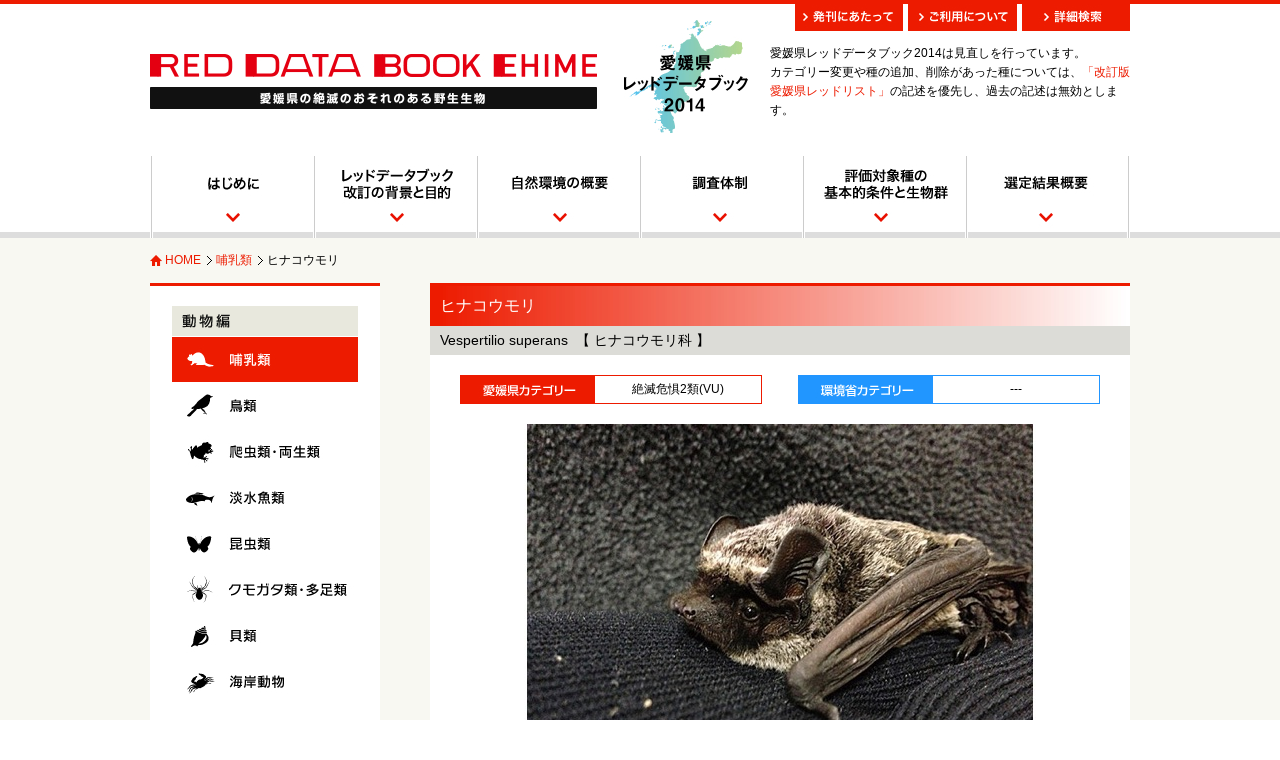

--- FILE ---
content_type: text/html
request_url: https://www.pref.ehime.jp/reddatabook2014/detail/01_06_000150_5.html
body_size: 7763
content:
<!DOCTYPE html PUBLIC "-//W3C//DTD XHTML 1.0 Transitional//EN" "http://www.w3.org/TR/xhtml1/DTD/xhtml1-transitional.dtd">
<html xmlns="http://www.w3.org/1999/xhtml">
<head>
<meta http-equiv="Content-Type" content="text/html; charset=UTF-8" />
<meta http-equiv="content-style-type" content="text/css" />
<meta http-equiv="content-script-type" content="text/javascript" />
<meta name="keywords" content="愛媛県レッドデータブック,希少野生生物,愛媛県,愛媛,レッドデータブック,レッドデータ,RDB,絶滅,絶滅危惧" />
<meta name="description" content="愛媛県レッドデータブックは、絶滅の恐れのある愛媛県内の野生生物についての解説をしています。" />
<title>愛媛県レッドデータブック | 哺乳類 | ヒナコウモリ</title>

<!-- *** stylesheet *** -->
<link href="../css/import.css" rel="stylesheet" type="text/css" />

<!-- *** javascript *** -->
<script type="text/javascript" src="../js/jquery-1.10.1.min.js"></script>
<script type="text/javascript" src="../js/jquery.page-scroller.js"></script>
<script type="text/javascript" src="../js/rollover.js"></script>

<!--[if lt IE 9]>
<script src="http://ie7-js.googlecode.com/svn/version/2.1(beta4)/IE9.js"></script>
<![endif]-->

</head>

<body>
<a name="top" id="top"></a>
<div id="wrapper"><!-- header -->
<div id="header-wrap">
<div id="header">
<h1><a href="../top.html">愛媛県レッドデータブック　RED DATA BOOK EHIME</a></h1>
<p><img src="../images/logo2.jpg" width="124" height="113" alt=愛媛県レッドデータブック2014""/></p>
<p class="pref-2021">愛媛県レッドデータブック2014は見直しを行っています。<br />
カテゴリー変更や種の追加、削除があった種については、<a href="https://www.pref.ehime.jp/h15800/redrisuto.html" title="愛媛県レッドリストの改訂について" target="_blank">「改訂版愛媛県レッドリスト」</a>の記述を優先し、過去の記述は無効とします。</p>

<div id="h-snav" class="clearfix">
<ul>
<li><a href="../greeting.html" title="発刊にあたって"><img src="../images/h_sbtn1_off.jpg" width="108" height="27" alt="発刊にあたって"/></a></li>
<li><a href="../guide.html" title="ご利用について"><img src="../images/h_sbtn2_off.jpg" width="109" height="27" alt="ご利用について"/></a></li>
<li><a href="../search.html" alt="詳細検索"><img src="../images/h_sbtn3_off.jpg" width="108" height="27" alt="詳細検索"/></a></li>
</ul>
</div>
</div>
</div><!-- / header -->

<div id="g-nav-wrap">
<div id="g-nav">
<ul>
<li><a href="../first.html" title="はじめに" class="link01">はじめに</a></li>
<li><a href="../background.html" title="レッドデータブック改訂の背景と目的" class="link02">レッドデータブック改訂の背景と目的</a></li>
<li><a href="../outline.html" title="自然環境の概要" class="link03">自然環境の概要</a></li>
<li><a href="../system.html" title="調査体制" class="link04">調査体制</a></li>
<li><a href="../category.html" title="調査対象種とカテゴリー区分" class="link05">調査対象種とカテゴリー区分</a></li>
<li><a href="../result.html" title="選定結果概要" class="link06">選定結果概要</a></li>
</ul>
</div>
</div><!-- / g-nav -->
<!-- #EndLibraryItem --><div id="contents-wrap">
<div id="contents-ctg">

<div class="topicpath">
<ol>
<li class="home"><a href="../top.html">HOME</a></li>
<li><a href="../group/group01_01.html">哺乳類</a></li>
<li>ヒナコウモリ</li>
</ol>
</div>

<div id="main" class="clearfix"><!-- #BeginLibraryItem "/Library/sidemenu.lbi" --><div id="sidemenu">
<h2><img src="../images/top_h3_1.jpg" width="48" height="14" alt="動物編"/></h2>
<div id="side-classify_animal_nav" class="clearfix">
<ul>
<li class="ca1"><a href="../group/group01_01.html"  title="哺乳類">哺乳類</a></li>
<li ><a href="../group/group02_01.html" class="ca4" title="鳥類">鳥類</a></li>
<li ><a href="../group/group03_01.html" class="ca7" title="爬虫類・両生類">爬虫類・両生類</a></li>
<li ><a href="../group/group04_01.html" class="ca2" title="淡水魚類">淡水魚類</a></li>
<li ><a href="../group/group05_01.html" class="ca5" title="昆虫類">昆虫類</a></li>
<li ><a href="../group/group06_01.html" class="ca8" title="クモガタ類・多足類">クモガタ類・多足類</a></li>
<li ><a href="../group/group07_01.html" class="ca3" title="貝類">貝類</a></li>
<li ><a href="../group/group08_01.html" class="ca6" title="海岸動物">海岸動物</a></li>
</ul>
</div>

<h2><img src="../images/top_h3_2.jpg" width="48" height="14" alt="植物編"/></h2>
<div id="side-classify_plant_nav" class="clearfix">
<ul>
<li ><a href="../group/group09_01.html" class="ca1" title="高等植物">高等植物</a></li>
<li ><a href="../group/group10_01.html" class="ca4" title="コケ類">コケ類</a></li>
<li ><a href="../group/group11_01.html" class="ca2" title="藻類">藻類</a></li>
<li ><a href="../group/group12_01.html" class="ca5" title="地衣類">地衣類</a></li>
<li ><a href="../group/group13_01.html" class="ca3" title="高等菌類">高等菌類</a></li>
</ul>
</div>
</div><!--/ sidemenu--><!-- #EndLibraryItem --><div id="main-right">
<div id="detail-box">
<h2>ヒナコウモリ</h2>
<div class="en-classify"><span class="en"><i>Vespertilio superans</i></span><span class="classify">【 ヒナコウモリ科 】</span></div>

<div class="ctg-box clearfix">
<div class="ehime-ctg clearfix">
<div class="ctg-img">愛媛県カテゴリー</div>
<div class="ctg-txt">絶滅危惧2類(VU)</div>
</div>

<div class="kankyo-ctg clearfix">
<div class="ctg-img">環境省カテゴリー</div>
<div class="ctg-txt">---</div>
</div>
</div>

<div class="photo-box"><img src="images/01_06_000150_5.jpg" width="640" height="380" alt="ヒナコウモリ画像"></div>

<div class="data-box">
<table>
<tr>
<th>種の特徴</th>
<td>前腕長44〜54㎜、頭胴長60〜79㎜、尾長35〜50㎜、体重14〜30 g。毛色は暗褐色で、白っぽい差し毛が混じって霜降り状に見える。メスは夏に明るい茶色になる。樹洞、海食洞、岩の割れ目、建造物の隙間などをねぐらとして利用する。出産コロニーは北海道、青森県、秋田県、岩手県、福井県、滋賀県、福岡県の古い車庫や岩の割れ目、海蝕洞などで確認されている。</td>
</tr>
<tr>
<th>分　布</th>
<td>県内：四国中央市、久万高原町 （旧面河村）。
県外：北海道、本州、四国、九州。</td>
</tr>
<tr>
<th>生息状況<br />
選定理由</th>
<td>本県では1969年に面河渓での記録があるが、それ以後近年まで生息の情報が得られていなかった。2009年に四国中央市で捕獲された記録があるが詳細は不明である。県内での生息確認地が限られ、生息確認数・生息適地も少ない為、絶滅が危惧される。</td>
</tr>
<tr>
<th>特記事項</th>
<td>---</td>
</tr>
<tr>
<th class="last">地方名</th>
<td>---</td>
</tr>
</table>
<div class="persons">撮影者：<span>峰下　耕 </span>執筆者： <span>宮本大右 </span></div>
</div>
</div><!--/ detail-box-->
<a href="../group/group01_01.html"><img src="../images/detail_btn_list_off.jpg" width="700" height="41" alt="分類別一覧ページへ"/></a>
</div><!--/ main-right-->

</div><!-- / main -->

</div><!-- / contents -->
</div><!-- / contents-wrap -->

<p class="pagetop"><a href="#top"></a></p>

<div id="footer">
<img src="../images/ehimeken.jpg" width="74" height="20" alt="愛媛県"/>
<p>本サイトの著作権は、愛媛県が所有します。サイト上に掲載の画像・文章等の無断転載を禁じます。</p>
</div><!-- / footer -->

</div><!-- / wrapper -->
</body>
</html>


--- FILE ---
content_type: text/css
request_url: https://www.pref.ehime.jp/reddatabook2014/css/import.css
body_size: 374
content:
@charset "utf-8";


/* フォント
----------------------------------------------------------- */
@import url("fonts.css");


/* reset - リセット
----------------------------------------------------------- */
@import url("reset.css");


/* common - 基本
----------------------------------------------------------- */
@import url("common.css");


/* style - スタイル
----------------------------------------------------------- */
@import url("style.css");
 

--- FILE ---
content_type: text/css
request_url: https://www.pref.ehime.jp/reddatabook2014/css/common.css
body_size: 9100
content:
@charset "utf-8";


/* 基本設定、リンクカラーなど
----------------------------------------------------*/

body {
	font-family:"Lucida Grande","ヒラギノ角ゴ Pro W3","Hiragino Kaku Gothic Pro","メイリオ",Meiryo,Osaka,"Verdana","ＭＳ Ｐゴシック","MS P Gothic",sans-serif;
	margin:0;
	padding:0;
	font-size: 100%;
	line-height:1.6;
	text-align:left;
	
}


a:link {
	text-decoration:none;
	color:#ED1B00;
}

a:visited {
color:#ED1B00;
}

a:hover {
	text-decoration: underline;
}

a:active {
}

/*a:hover img {
	-moz-opacity:0.5;
	opacity:0.5;
	filter: alpha(opacity=50);
} */

.px10 {font-size:77%;} 
.px11 {font-size:85%;} 
.px12 {font-size:93%;}
.px13 {font-size:100%;} 
.px14 {font-size:108%;} 
.px15 {font-size:116%;} 
.px16 {font-size:123.1%;}
.px17 {font-size:131%;}
.px18 {font-size:138.5%;} 
.px19 {font-size:146.5%;} 
.px20 {font-size:153.9%;}
.px21 {font-size:161.6%;} 
.px22 {font-size:167%;} 
.px23 {font-size:174%;}
.px24 {font-size:182%;} 
.px25 {font-size:189%;}
.px26 {font-size:197%;} 

/* ヘッダー
----------------------------------------------------*/

#header-wrap {
	width:100%;
	border-top:4px solid #ED1B00;
}

#header {
	width:980px;
	height:152px;
	margin:0 auto;
	position:relative;
}

#header h1{
	position: absolute;
	left: 0;
	top:50px;
	width: 447px;
	height: 55px;
	overflow: hidden;
}

#header h1 a{
	display:block;
	width: 447px;
	height: 55px;
	text-indent: -9999px;
	background: url(../images/logo1.jpg) no-repeat top left;
}

#header p{
	position: absolute;
	left: 474px;
	top:16px;
}

#h-snav{
	position: absolute;
	left:640px;
	top:0;
}

#h-snav ul{
	list-style: none;
	display: block;
	width:340px;
}

#h-snav li { 
	float:left;
	margin-left:5px;
}

#g-nav-wrap {
	width:100%;
	height:82px;
	background:url(../images/g_nav_bg.jpg) bottom left repeat-x;
}

#g-nav{
	width:980px;
	margin:0 auto;
}

#g-nav ul{
	list-style: none;
	display: block;
	width:980px;
}

#g-nav li { 
	display: inline;
	float:left;
}
	
#g-nav li a {
	display: block;
	height: 82px;
	background-image: url(../images/g_nav.jpg);
	text-indent: -9999px;
	overflow: hidden;
}

#g-nav li a.link01 {width:163px; background-position: 0 0;}
#g-nav li a.link02 {width:163px; background-position: -163px 0;}
#g-nav li a.link03 {width:163px; background-position: -326px 0;}
#g-nav li a.link04 {width:163px; background-position: -489px 0;}
#g-nav li a.link05 {width:163px; background-position: -652px 0;}
#g-nav li a.link06 {width:165px; background-position: -815px 0;}

#g-nav li a.link01:hover,#g-nav li a.link01:focus {background-position: 0 -83px;}
#g-nav li a.link02:hover,#g-nav li a.link02:focus {background-position: -163px -83px;}
#g-nav li a.link03:hover,#g-nav li a.link03:focus {background-position: -326px -83px;}
#g-nav li a.link04:hover,#g-nav li a.link04:focus {background-position: -489px -83px;}
#g-nav li a.link05:hover,#g-nav li a.link05:focus {background-position: -652px -83px;}
#g-nav li a.link06:hover,#g-nav li a.link06:focus {background-position: -815px -83px;}

#g-nav li.link01 {
	display: block;
	height: 82px;
	background-image: url(../images/g_nav.jpg);
	text-indent: -9999px;
	overflow: hidden;
	width:163px; 
	background-position:0 -83px;
	}
	
	#g-nav li.link02 {
	display: block;
	height: 82px;
	background-image: url(../images/g_nav.jpg);
	text-indent: -9999px;
	overflow: hidden;
	width:163px; 
	background-position:-163px -83px;
	}

#g-nav li.link03 {
	display: block;
	height: 82px;
	background-image: url(../images/g_nav.jpg);
	text-indent: -9999px;
	overflow: hidden;
	width:163px; 
	background-position:-326px -83px;
	}
	
#g-nav li.link04 {
	display: block;
	height: 82px;
	background-image: url(../images/g_nav.jpg);
	text-indent: -9999px;
	overflow: hidden;
	width:163px; 
	background-position: -489px -83px;
	}
	
#g-nav li.link05 {
	display: block;
	height: 82px;
	background-image: url(../images/g_nav.jpg);
	text-indent: -9999px;
	overflow: hidden;
	width:163px; 
	background-position:-652px -83px;
	}

#g-nav li.link06 {
	display: block;
	height: 82px;
	background-image: url(../images/g_nav.jpg);
	text-indent: -9999px;
	overflow: hidden;
	width:165px; 
	background-position:-815px -83px;
	}

/* コンテンツ
----------------------------------------------------------- */

#contents-wrap{
	background-color:#F8F8F2;
	width:100%;
} 

#contents{
	width:980px;
	margin:0 auto;
	padding-top:37px;
} 

#topimg {
	width:980px;
	height:370px;
	padding:0;
	margin:0;
	background: url(../images/topimg.jpg) center top no-repeat;
} 

#search-wrap {
	margin-top:37px;
	padding-bottom:37px;
} 


#search-left {
	width:600px;
	border-top:3px solid #ED1B00;
	background-color:#FFFFFF;
	float:left;
	height:380px;
} 

#search-right {
	width:340px;
	border-top:3px solid #ED1B00;
	background-color:#FFFFFF;
	float:right;
	height:380px;
} 


#search-left h2,
#search-right h2 {
	margin:28px 0 15px 20px;
} 

#search-right h2.h2-keyword {
	margin:28px 0 5px 20px;
} 

#search-left h3 {
	background-color:#E8E8DD;
	margin:0 21px 1px;
	padding:8px 0 8px 10px;
}

#classify_animal_nav,
#classify_plant_nav{
	width:560px;
	margin:0 auto 20px;
}

#classify_animal_nav ul,
#classify_plant_nav ul{
	width:558px;
	margin-left:1px;
}

#classify_animal_nav li,
#classify_plant_nav li{
	float:left;
}

#classify_animal_nav li a{
	display:block;
	width:186px;
	height:45px;
	text-indent: -9999px;
	overflow: hidden;
	background-image:url(../images/classify_btn_off.jpg);
}

#classify_animal_nav li a.ca1 {background-position: 0 0;}
#classify_animal_nav li a.ca2 {background-position: -186px 0;}
#classify_animal_nav li a.ca3 {background-position: -372px 0;}
#classify_animal_nav li a.ca4 {background-position: 0 -45px;}
#classify_animal_nav li a.ca5 {background-position: -186px -45px;}
#classify_animal_nav li a.ca6 {background-position: -372px -45px;}
#classify_animal_nav li a.ca7 {background-position: 0 -90px;}
#classify_animal_nav li a.ca8 {background-position: -186px -90px;}

#classify_animal_nav li a:hover{
	display:block;
	width:186px;
	height:45px;
	text-indent: -9999px;
	overflow: hidden;
	background-image:url(../images/classify_btn_on.jpg);
}

#classify_animal_nav li a.ca1:hover {background-position: 0 0;}
#classify_animal_nav li a.ca2:hover {background-position: -186px 0;}
#classify_animal_nav li a.ca3:hover {background-position: -372px 0;}
#classify_animal_nav li a.ca4:hover {background-position: 0 -45px;}
#classify_animal_nav li a.ca5:hover {background-position: -186px -45px;}
#classify_animal_nav li a.ca6:hover {background-position: -372px -45px;}
#classify_animal_nav li a.ca7:hover {background-position: 0 -90px;}
#classify_animal_nav li a.ca8:hover {background-position: -186px -90px;}

#classify_plant_nav li a{
	display:block;
	width:186px;
	height:45px;
	text-indent: -9999px;
	overflow: hidden;
	background-image:url(../images/classify_pbtn_off.jpg);
}

#classify_plant_nav li a.ca1 {background-position: 0 0;}
#classify_plant_nav li a.ca2 {background-position: -186px 0;}
#classify_plant_nav li a.ca3 {background-position: -372px 0;}
#classify_plant_nav li a.ca4 {background-position: 0 -45px;}
#classify_plant_nav li a.ca5 {background-position: -186px -45px;}

#classify_plant_nav li a:hover{
	display:block;
	width:186px;
	height:45px;
	text-indent: -9999px;
	overflow: hidden;
	background-image:url(../images/classify_pbtn_on.jpg);
}

#classify_plant_nav li a.ca1:hover {background-position: 0 0;}
#classify_plant_nav li a.ca2:hover {background-position: -186px 0;}
#classify_plant_nav li a.ca3:hover {background-position: -372px 0;}
#classify_plant_nav li a.ca4:hover {background-position: 0 -45px;}
#classify_plant_nav li a.ca5:hover {background-position: -186px -45px;}

.form-wrap{
	width:300px;
	margin:0 auto 27px;
}

.form-wrap p{
	font-size:85%;
	padding-left:3px;
}

.search-word{
	width:187px;
	background: #FFFFFF;
  border: 2px solid #DFDFD0;
  border-radius: 5px;
   -moz-border-radius: 5px;
   -webkit-border-radius: 5px;
  text-align:left;
  font-size:14px;
  color:#0c2245;
  padding:7px;
}

.search-btn{
	background-color:#ED1B00;
	border-style: none;
	font-size:14px;
	padding:7px 8px;
	color:#FFFFFF;
	margin-left:10px;
  border-radius: 5px;
   -moz-border-radius: 5px;
   -webkit-border-radius: 5px;
}


.search-btn:hover{
	background-color:#F98E7D;
}

.search-btn .fa{
	margin-right:5px;
}



hr.line1{
border: 0;
    height: 0;
	 margin:10px 20px;
    border-top: 1px solid rgba(0, 0, 0, 0.1);
    border-bottom: 1px solid rgba(255, 255, 255, 0.3);
}

*+html hr.line1{
	 margin:0 20px;
}

*+html #search-right h2 {
	margin:20px 0 15px 20px;
} 

*+html #search-right h2.h2-keyword {
	margin:20px 0 5px 20px;
} 

.search-pul{
	width:200px;
	background: #FFFFFF;
  border: 2px solid #DFDFD0;
  text-align:left;
  font-size:14px;
  color:#0c2245;
  padding:7px;
}

.pagetop {
	position: fixed;
	bottom: 0px;
	right: 30px;
}
.pagetop a {
	display: block;
	width: 60px;
	height: 60px;
	background:url(../images/pagetop.jpg) no-repeat top left;
}


#footer{
	padding:30px 0;
	text-align:center;
	font-size:77%;
}

#footer p{
	margin-top:15px;
}



/* 2021.02　ヘッダー追加分
----------------------------------------------------*/

#header p.pref-2021{
left: 620px;
top: 40px;
font-size: 12px;
}

--- FILE ---
content_type: text/css
request_url: https://www.pref.ehime.jp/reddatabook2014/css/style.css
body_size: 21006
content:
@charset "utf-8";


/* 共通
----------------------------------------------------------- */
#contents-ctg{
	width:980px;
	margin:0 auto;
	padding:0;
} 

div.topicpath {
	font-size:77%;
	padding:13px 0;
}

div.topicpath ol li {
    display: inline;
    list-style-type: none;
}

div.topicpath ol li.home{
	background:url(../images/path_icon.jpg) no-repeat 0 50%;
	padding-left:15px;
}

div.topicpath ol li a {
    background: url(../images/topic_path2.gif);
    background-position: center right;
    background-repeat: no-repeat;
    padding-right: 12px;
}

#main{
	width:100%;
}

#main-right{
	width:700px;
	float:right;
	border-top:3px solid #ED1B00;
	background-color:#FFFFFF;
	margin:0 0 40px 0;
}

/* サイドメニュー
----------------------------------------------------------- */

#sidemenu{
	width:230px;
	border-top:3px solid #ED1B00;
	background-color:#FFFFFF;
	float:left;
	margin:0 0 40px 0;
}

#sidemenu h2 {
	background-color:#E8E8DD;
	margin:20px 22px 1px;
	padding:8px 0 8px 10px;
}

#side-classify_animal_nav,
#side-classify_plant_nav{
	width:186px;
	margin:0 auto 20px;
}

#side-sidemenu #classify_animal_nav ul,
#side-sidemenu #classify_plant_nav ul{
	width:186px;
}

#side-classify_animal_nav li,
#side-classify_plant_nav li{
	border-bottom:#FFFFFF solid 1px;

}

#side-classify_animal_nav li a{
	display:block;
	width:186px;
	height:45px;
	text-indent: -9999px;
	overflow: hidden;
	background-image:url(../images/classify_btn_off.jpg);
}

#side-classify_animal_nav li a.ca1 {background-position: 0 0;}
#side-classify_animal_nav li a.ca2 {background-position: -186px 0;}
#side-classify_animal_nav li a.ca3 {background-position: -372px 0;}
#side-classify_animal_nav li a.ca4 {background-position: 0 -45px;}
#side-classify_animal_nav li a.ca5 {background-position: -186px -45px;}
#side-classify_animal_nav li a.ca6 {background-position: -372px -45px;}
#side-classify_animal_nav li a.ca7 {background-position: 0 -90px;}
#side-classify_animal_nav li a.ca8 {background-position: -186px -90px;}

#side-classify_animal_nav li a:hover{
	display:block;
	width:186px;
	height:45px;
	text-indent: -9999px;
	overflow: hidden;
	background-image:url(../images/classify_btn_on.jpg);
}

#side-classify_animal_nav li a.ca1:hover {background-position: 0 0;}
#side-classify_animal_nav li a.ca2:hover {background-position: -186px 0;}
#side-classify_animal_nav li a.ca3:hover {background-position: -372px 0;}
#side-classify_animal_nav li a.ca4:hover {background-position: 0 -45px;}
#side-classify_animal_nav li a.ca5:hover {background-position: -186px -45px;}
#side-classify_animal_nav li a.ca6:hover {background-position: -372px -45px;}
#side-classify_animal_nav li a.ca7:hover {background-position: 0 -90px;}
#side-classify_animal_nav li a.ca8:hover {background-position: -186px -90px;}

#side-classify_plant_nav li a{
	display:block;
	width:186px;
	height:45px;
	text-indent: -9999px;
	overflow: hidden;
	background-image:url(../images/classify_pbtn_off.jpg);
}

#side-classify_plant_nav li a.ca1 {background-position: 0 0;}
#side-classify_plant_nav li a.ca2 {background-position: -186px 0;}
#side-classify_plant_nav li a.ca3 {background-position: -372px 0;}
#side-classify_plant_nav li a.ca4 {background-position: 0 -45px;}
#side-classify_plant_nav li a.ca5 {background-position: -186px -45px;}

#side-classify_plant_nav li a:hover{
	display:block;
	width:186px;
	height:45px;
	text-indent: -9999px;
	overflow: hidden;
	background-image:url(../images/classify_pbtn_on.jpg);
}

#side-classify_plant_nav li a.ca1:hover {background-position: 0 0;}
#side-classify_plant_nav li a.ca2:hover {background-position: -186px 0;}
#side-classify_plant_nav li a.ca3:hover {background-position: -372px 0;}
#side-classify_plant_nav li a.ca4:hover {background-position: 0 -45px;}
#side-classify_plant_nav li a.ca5:hover {background-position: -186px -45px;}


#side-classify_animal_nav li.ca1,
#side-classify_animal_nav li.ca2,
#side-classify_animal_nav li.ca3,
#side-classify_animal_nav li.ca4,
#side-classify_animal_nav li.ca5,
#side-classify_animal_nav li.ca6,
#side-classify_animal_nav li.ca7,
#side-classify_animal_nav li.ca8{
	display:block;
	width:186px;
	height:45px;
	text-indent: -9999px;
	overflow: hidden;
	background-image:url(../images/classify_btn_on.jpg);
}

#side-classify_animal_nav li.ca1 {background-position: 0 0;}
#side-classify_animal_nav li.ca2 {background-position: -186px 0;}
#side-classify_animal_nav li.ca3 {background-position: -372px 0;}
#side-classify_animal_nav li.ca4 {background-position: 0 -45px;}
#side-classify_animal_nav li.ca5 {background-position: -186px -45px;}
#side-classify_animal_nav li.ca6 {background-position: -372px -45px;}
#side-classify_animal_nav li.ca7 {background-position: 0 -90px;}
#side-classify_animal_nav li.ca8 {background-position: -186px -90px;}

#side-classify_animal_nav li.ca1 a,
#side-classify_animal_nav li.ca2 a,
#side-classify_animal_nav li.ca3 a,
#side-classify_animal_nav li.ca4 a,
#side-classify_animal_nav li.ca5 a,
#side-classify_animal_nav li.ca6 a,
#side-classify_animal_nav li.ca7 a,
#side-classify_animal_nav li.ca8 a{
	display:block;
	width:186px;
	height:45px;
	text-indent: -9999px;
	overflow: hidden;
	background-image: none;
}


#side-classify_plant_nav li.ca1,
#side-classify_plant_nav li.ca2,
#side-classify_plant_nav li.ca3,
#side-classify_plant_nav li.ca4,
#side-classify_plant_nav li.ca5{
	display:block;
	width:186px;
	height:45px;
	text-indent: -9999px;
	overflow: hidden;
	background-image:url(../images/classify_pbtn_on.jpg);
}

#side-classify_plant_nav li.ca1 {background-position: 0 0;}
#side-classify_plant_nav li.ca2 {background-position: -186px 0;}
#side-classify_plant_nav li.ca3 {background-position: -372px 0;}
#side-classify_plant_nav li.ca4 {background-position: 0 -45px;}
#side-classify_plant_nav li.ca5 {background-position: -186px -45px;}

#side-classify_plant_nav li.ca1 a,
#side-classify_plant_nav li.ca2 a,
#side-classify_plant_nav li.ca3 a,
#side-classify_plant_nav li.ca4 a,
#side-classify_plant_nav li.ca5 a{
	display:block;
	width:186px;
	height:45px;
	text-indent: -9999px;
	overflow: hidden;
	background-image: none;
}


/* 詳細ページ
----------------------------------------------------------- */

#detail-box h2 {
	background:url(../images/detail_h2.jpg) left  top repeat-y;
	color:#FFFFFF;
	height:40px;
	line-height:40px;
	padding-left:10px;
}

 .en-classify {
	 background-color:#DCDCD7;
	 font-size:85%;
	 padding:4px 0 4px 10px;
}

.classify{
	padding-left:8px;
}

.ctg-box{
	width:640px;
	margin:20px auto;
}
 
.ehime-ctg ,.kankyo-ctg{
	width:300px;
	float:left;
}

.ehime-ctg{
	border:#ED1A00 1px solid;
	background:url(../images/detail_ctg_ehime.jpg) no-repeat 0 50% #ED1A00;
}

.kankyo-ctg{
	border: #2195FF 1px solid;
	margin-left:36px;
	background:url(../images/detail_ctg_kankyo.jpg) no-repeat 0 50% #2195FF;
}


.ctg-img{
	float:left;
	width:100px;
	text-indent: -9999px;
	overflow: hidden;
}

.ctg-txt{
	width:160px;
	font-size:77%;
	line-height:1.4;
	text-align:center;
	background-color:#FFFFFF;
	float:right;
	padding:5px 3px;
}

.photo-box{
	width:640px;
	height:380px;
	margin:0 auto;
	
}

.data-box {
	width: 640px;
    margin:20px auto 0;
	 padding-bottom:20px;
}

.data-box table {
    width: 640px;
    margin:0;
	 font-size:85%;
}

.data-box table th {
	width:106px;
	background-color:#AC8946;
	color:#FFFFFF;
	text-align:center;
	vertical-align:middle;
	line-height:1.3;
	border-top:1px solid #666666;
	border-bottom:1px solid #ffffff;
}


.data-box table th.last {
	border-bottom:1px solid #666666;
}

.data-box table td {
	border-top:1px solid #666666;
	border-bottom:1px solid #666666;
	padding:10px;
}

.persons{
	font-size:77%;
	text-align:right;
	padding:8px 0;
}

.persons span{
	margin-right:15px;
}


/* 一覧ページ
----------------------------------------------------------- */

#list-box {
	width:640px;
	margin:0 auto;
}

.h2-box {
	border-bottom:9px solid #E8E8DD;
	margin:30px 0 0;
}

.h2-box h2 {
	padding:6px 0 10px 15px;
	float:left;
}

.h2-box ul {
	float:right;
	margin:6px 5px 0 0;
}

.h2-box li {
	float:left;
	margin-left:13px;
}

h3.group_title{
	font-size:93%;
	font-weight:bold;
	margin:20px 0 5px 10px;
}


h3.group_title:before {
  content: "\f04d";
  font-family: FontAwesome;
  color:#ed1b00;
  margin-right:5px;
}

.list-table {
margin: 30px 0;
}

.list-table table {
width:640px;
font-size:85%;
line-height:1.3;
border-bottom:1px solid #F7F7F7;
}

.list-table tr.odd {
background-color: #F7F7F7;
}
.list-table th {
background-color: #ED1B00;
color: #FFFFFF;
padding: 8px 0 8px 10px;
}

.list-table th.wide1 {}
.list-table th.wide2 { width:180px;}
.list-table th.wide3 { width:150px;}
.list-table th.wide4 { width:400px;}


.list-table td {
padding: 10px 0 10px 10px;
vertical-align:middle;
border-left:1px solid #F7F7F7; 
border-right:1px solid #EEEEEE;
border-width: 0px 1px;
-webkit-transition: background-color .1s linear;
-moz-transition: background-color .1s linear;
transition: background-color .1s linear;
word-break: break-all;
}

.list-table td .bino {
	display:block;
	font-size:90%;
}

.list-table tbody tr.clickable:hover td {
	background: #FCC6C1;
	cursor: pointer;
}

ul.pageNav {
	margin: 0 0 10px;
	padding: 20px 10px 5px;
	text-align: center;
	font-size:77%;
}

ul.pageNav li {
	display: inline;
	margin: 0 2px;
	padding: 0;
}

ul.pageNav li span,
ul.pageNav li a {
	display: inline-block;
	margin-bottom: 5px;
	padding: 5px 13px;
	background: #F7F7F7;
	text-decoration: none;
	vertical-align: middle;
	color:#000;
}

ul.pageNav li span {
	color: #FFF;
	background: #ED1B00;
}
ul.pageNav li a:hover {
	color: #FFF;
	background: #ED1B00;
	border-color: #00f;
}

.search-word2{
	width:250px;
	background: #FFFFFF;
  border: 2px solid #DFDFD0;
  border-radius: 5px;
   -moz-border-radius: 5px;
   -webkit-border-radius: 5px;
  text-align:left;
  font-size:14px;
  color:#0c2245;
  padding:7px;
  margin-right:10px;
}

.list-search-box{
	margin:20px 0 30px 10px;
}

.list-search-box2{
	margin:20px 0 20px 10px;
}

.list-search-box2 table{
	width:630px;
}

.list-search-box2 table td{
	vertical-align:middle;
}

.list-search-box2 table p{
	border-left:6px solid  #ED1B00;
	padding:1px 0 1px 8px;
	font-weight:bold;
}
p.num{
	float:left;
	margin-left:20px;
	font-size:85%;
	padding-top:10px;
}

p.num  span{
	font-weight:bold;
	margin:0 5px;
}



.list-table2 {
margin: 0 0 30px;
}

.list-table2 table {
width:640px;
font-size:85%;
line-height:1.3;
table-layout:fixed;
}

.list-table2 tr.odd {
background-color: #F7F7F7;
}

.list-table2 td {
padding: 10px;
vertical-align:middle;
border-bottom:1px solid #999;
border-top:1px solid #999;
border-width: 1px 0;
-webkit-transition: background-color .1s linear;
-moz-transition: background-color .1s linear;
transition: background-color .1s linear;
word-break: break-all;
}

.list-table2 td span.enn {
	font-size:90%;
	margin-left:15px;
	color:#999999;
}

.list-table2 td span.enn2 {
	font-size:90%;
	display:block;
	margin-top:5px;
	color: #6CC8D7;
}

.list-table2 td span.turl {
	font-size:90%;
	color:#999999;
	margin-bottom:5px;
	word-break: break-all;
}

hr.line2{
border: 0;
    height: 0;
	 margin:6px 0;
    border-top: 1px solid rgba(0, 0, 0, 0.1);
    border-bottom: 1px solid rgba(255, 255, 255, 0.3);
}

.list-table2 tbody tr.clickable:hover td {
	background: #FCC6C1;
	cursor: pointer;
}


.list-table3 {
margin: 30px 0;
}

.list-table3 table {
width:640px;
font-size:85%;
line-height:1.3;
border-bottom:1px solid #F7F7F7;
}

.list-table3 tr.odd {
background-color: #F7F7F7;
}
.list-table3 th {
background-color: #ED1B00;
color: #FFFFFF;
padding: 8px 0 8px 10px;
width:50%;
}

.list-table3 th.wide1 {}
.list-table3 th.wide2 { width:180px;}
.list-table3 th.wide3 { width:150px;}
.list-table3 th.wide4 { width:400px;}


.list-table3 td {
padding: 10px 0 10px 10px;
vertical-align:middle;
border-left:1px solid #F7F7F7; 
border-right:1px solid #EEEEEE;
border-width: 0px 1px;
-webkit-transition: background-color .1s linear;
-moz-transition: background-color .1s linear;
transition: background-color .1s linear;
word-break: break-all;
}

.list-table3 td .bino {
	display:block;
	font-size:90%;
}

.list-table3 tbody tr.clickable:hover td {
	background: #FCC6C1;
	cursor: pointer;
}



.txt-in-list{
	margin:30px auto 40px;
	font-size:85%;
	line-height:2.0;
	width:600px;
}

.txt-in-list h4{
	font-weight:bold;
	border-bottom:#9E9E9E 1px solid;
	padding-bottom:1px;
	margin:20px 0 10px 0
}

.txt-in-list h4:before {
    content: "\f0c8";
	 font-family:FontAwesome;
	 color:#F98E7D;
	 margin-right:6px;
    }

p.txtname{
	text-align:right;
	margin-top:20px;
	margin-right:10px;
}

.h2-box-g {
	border-bottom:9px solid #E8E8DD;
	margin:30px 0 0;
}

.h2-box-g h2 {
	padding:0 0 3px 10px;
	float:left;
}

.h2-box-g ul {
	float:right;
	margin:10px 5px 0 0;
}

.h2-box-g li {
	float:left;
	margin-left:13px;
}

.txt-in-list h3{
	border-left:6px solid  #ED1B00;
	padding:1px 0 1px 8px;
	font-weight:bold;
	font-size:110%;
	margin-bottom:10px;
	margin-top:30px;
}

ul.til1{
	list-style-type:disc;
	margin-left:30px;
}

ul.til2{
	list-style-type:decimal;
	margin-left:30px;
}

.txt-in-list strong{
	font-weight:bold;
	display:block;
	margin-top:10px;
}

p.ind1{
	text-indent:-30px;
	margin-left:45px;
}

p.mag1{
	margin-left:45px;
}

table.term{
	width:450px;
	line-height:1.4;
	margin:10px 0 5px 10px;
}

table.term th{
	text-align:center;
	background-color:#FCD4D1;
}

table.term th,
table.term td{
	padding:3px;
	border-left:#BBBBBB 1px solid;
	border-right:#BBBBBB 1px solid;
	border-top:#BBBBBB 1px solid;
	border-bottom:#BBBBBB 1px solid;
}


/* はじめに
----------------------------------------------------------- */

#txt-box {
	width:640px;
	margin:0 auto;
}

.txt-in{
	margin:30px auto 40px;
	font-size:85%;
	line-height:2.0;
	width:600px;
}

p.txtname{
	text-align:right;
	margin-top:20px;
	margin-right:10px;
}

.txt-in h3{
	border-left:6px solid  #ED1B00;
	padding:1px 0 1px 8px;
	font-weight:bold;
	font-size:110%;
	margin-bottom:10px;
	margin-top:30px;
}

/* 自然環境の概要
----------------------------------------------------------- */

.ol_zu{
	margin:50px 0 0;
}

.ol_zu p{
	margin:0 0 20px;
}

/* 調査の経緯と体制
----------------------------------------------------------- */
.sys-table1{
	margin:15px 0 50px 0px;
}

.sys-table1 table{
	width:450px;
	margin-left:20px;
}

.sys-table1 table th{
	width:70px;
	font-weight:bold;
}

.sys-table1 table th,
.sys-table1 table td{
	padding:4px 0;
}

.sys-table2-l,
.sys-table2-r{
	margin:0px 0 0 0px;
	font-size:90%;
}

.sys-table2 table{
	width:290px;
	margin-bottom:20px;
}

.sys-table2 table th,
.sys-table2 table td{
	border:#444444 1px solid;
	padding:2px;
}

.sys-table2 table th{
	width:65px;
	background-color:#DFF3F5;
	vertical-align:middle;
}

.sys-table2-l{
	width:290px;
	float:left;
}

.sys-table2-r{
	width:290px;
	float:right;
}

.sys-table2 h4{
	font-size:105%;
	font-weight:bold;
	margin:10px 0 3px 0;
}

.sys-table2 h4 .fa{
	margin-right:5px;
	color:#ED1B00;
}

p.sys1{
	text-align:right;
	margin-top:0px;
	margin-right:10px;
}

/* 評価対象種の基本的条件と生物群
----------------------------------------------------------- */

ul.cat1{
	list-style-type:decimal;
	padding-left:30px;
	margin:10px 0;
}

ul.cat2{
	padding-left:30px;
	margin:10px 0;
}
ul.cat1 li{
	
}

.kbn{
	margin-top:20px;
}


.kbn caption{
	font-weight:bold;
	font-size:110%;
	margin-bottom:15px;
}

.kbn table{
	width:600px;
	font-size:93%;
	line-height:1.4;
	margin-bottom:40px;
	table-layout:fixed;
	
}

.kbn table th{
	text-align:center;
	background-color:#FCD4D1;
	
}

.kbn table th,
.kbn table td{
	vertical-align:middle;
	padding:5px;
	border-left:#BBBBBB 1px solid;
	border-right:#BBBBBB 1px solid;
	border-top:#BBBBBB 1px solid;
	border-bottom:#BBBBBB 1px solid;
	word-break: break-all;
}

.kbn table td.border1{
	
}

.kbn table td.border2{
	
}

.kbn table td.center{
	text-align:center;
}

.kts{
	margin-top:20px;
}

.kts table{
	width:600px;
	font-size:90%;
	line-height:1.4;
	margin-bottom:40px;
	table-layout:fixed;
}

.kts table th{
	text-align:center;
	background-color:#FCD4D1;
	table-layout: fixed;
}

.kts table th,
.kts table td{
	padding:5px;
	border-left:#BBBBBB 1px solid;
	border-right:#BBBBBB 1px solid;
	border-top:#BBBBBB 1px solid;
	border-bottom:#BBBBBB 1px solid;
	table-layout: fixed;
	word-break: break-all;
}

.kts table td.w200{
	width:200px;
}
ul.ktslist1{
	list-style-type:decimal;
	padding-left:15px;
	margin: 0;
}

span.ktslist1p{
	margin-left:-15px;
}

p.ktslist2p{
	text-indent:-20px;
	margin-left:18px;
}

ul.ktslist2{
	list-style-type: decimal;
	padding-left:15px;
	margin-left:10px;
	margin-bottom:5px;
}


ul.ktslist3{
	list-style-type: lower-alpha;
	padding-left:15px;
	margin-left:5px;
}

ul.ktslist4{
	list-style-type: lower-roman;
	padding-left:15px;
	margin-left:5px;
}

/* 選定結果概要
----------------------------------------------------------- */


p.reslistp{
	text-indent:-9px;
	margin-left:35px;
}

.res-hyo{
	margin:20px 0 0 0;
}

.res-hyo p{
	font-size:85%;
	line-height:1.4;
	margin-top:10px;
}

/* ご利用について
----------------------------------------------------------- */


.sitemap{
	margin-left:15px;
	margin-bottom:40px;
}

.sitemap ul{
	margin-left:15px;
	margin-bottom:20px;
}

.sitemap ul ul{
	margin-bottom:0px;
}

.sitemap ul.kaku{
	margin-left:25px;
	margin-bottom:20px;
}

p.sitetiti1{
	background-color: #F0F0E1;
	padding:3px 0 3px 15px;
	font-weight:bold;
	margin-bottom:10px;
}

p.sitetiti2{
	margin-left:15px;
	font-weight:bold;
}

p.sitetiti2 .fa{
	margin-right:5px;
	color:#f98e7d;
}

.sitemap ul.kaku .fa{
	margin:0 10px;
	color:#555555;
}

.contact{
	padding:10px 0 10px 15px;
	margin-top:10px;
	background-color: #DFF3F5;
	border-radius: 5px;        /* CSS3草案 */  
    -webkit-border-radius: 5px;    /* Safari,Google Chrome用 */  
    -moz-border-radius: 5px;   /* Firefox用 */  
}

/* 種の保存とは？
----------------------------------------------------------- */
.spec-txt-in h4{
	padding:2px 0 2px 15px;
	margin-bottom:10px;
	margin-top:20px;
	font-weight:bold;
	border:1px solid #ED1A00;
	background-color:#FFF1F0;
}

.spec-txt-in p{
	padding:5px 0 15px;
}

.spec-txt-in h5{
	font-weight:bold;
}

.spec-txt-in ul{
	list-style-type: circle;
	margin:5px 0 30px 20px;
}

.spec-img{
	width:561px;
	margin:20px auto 0;
}

.spec-img img{
	margin-bottom:20px;
}


/* 詳細検索
----------------------------------------------------------- */
.form-wrap-search{
	width:600px;
	margin:0 auto 40px;
}

.form-wrap-search span{
	font-size:85%;
	padding-left:5px;
}

.search-word-search{
	width:240px;
	background: #FFFFFF;
  border: 2px solid #DFDFD0;
  border-radius: 5px;
   -moz-border-radius: 5px;
   -webkit-border-radius: 5px;
  text-align:left;
  font-size:14px;
  color:#0c2245;
  padding:7px;
}

.search-table table {
width:600px;
line-height:1.3;
margin-bottom:40px;
border:1px solid #555; 
}


.search-table th {
background-color: #F7F7F7;
padding: 8px 0 8px 10px;
width:180px;
border:1px solid #999; 
border-width:1px;
vertical-align:middle;
}


.search-table td {
padding: 10px 0 10px 10px;
vertical-align:middle;
border:1px solid #999; 
border-width: 1px;
-webkit-transition: background-color .1s linear;
-moz-transition: background-color .1s linear;
transition: background-color .1s linear;
}

.search-table th .bino {
	display:block;
	font-size:90%;
}

.search-table tbody tr.clickable:hover th,
 .search-table tbody tr.clickable:hover td{
	background: #FCC6C1;
	cursor: pointer;
}

ul.search-waon {
	margin: 0 0 10px;
	padding: 10px 10px 5px;
	text-align: center;
}

ul.search-waon li {
	display: inline;
	margin: 0 2px;
	padding: 0;
	font-size:85%;
}

ul.search-waon li a {
	display: inline-block;
	margin-bottom: 5px;
	padding: 5px 13px;
	background: #F7F7F7;
	text-decoration: none;
	vertical-align: middle;
	color:#000;
}

ul.search-waon li a:hover {
	color: #FFF;
	background: #ED1B00;
	border-color: #00f;
}
